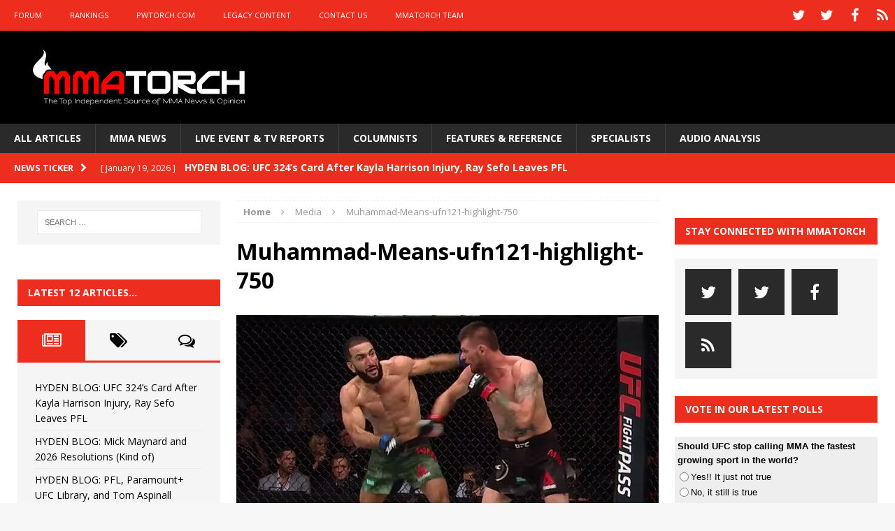

--- FILE ---
content_type: text/html; charset=utf-8
request_url: https://www.google.com/recaptcha/api2/aframe
body_size: 267
content:
<!DOCTYPE HTML><html><head><meta http-equiv="content-type" content="text/html; charset=UTF-8"></head><body><script nonce="JGnXn-fRx2mMVbnfW5eUhA">/** Anti-fraud and anti-abuse applications only. See google.com/recaptcha */ try{var clients={'sodar':'https://pagead2.googlesyndication.com/pagead/sodar?'};window.addEventListener("message",function(a){try{if(a.source===window.parent){var b=JSON.parse(a.data);var c=clients[b['id']];if(c){var d=document.createElement('img');d.src=c+b['params']+'&rc='+(localStorage.getItem("rc::a")?sessionStorage.getItem("rc::b"):"");window.document.body.appendChild(d);sessionStorage.setItem("rc::e",parseInt(sessionStorage.getItem("rc::e")||0)+1);localStorage.setItem("rc::h",'1769248083852');}}}catch(b){}});window.parent.postMessage("_grecaptcha_ready", "*");}catch(b){}</script></body></html>